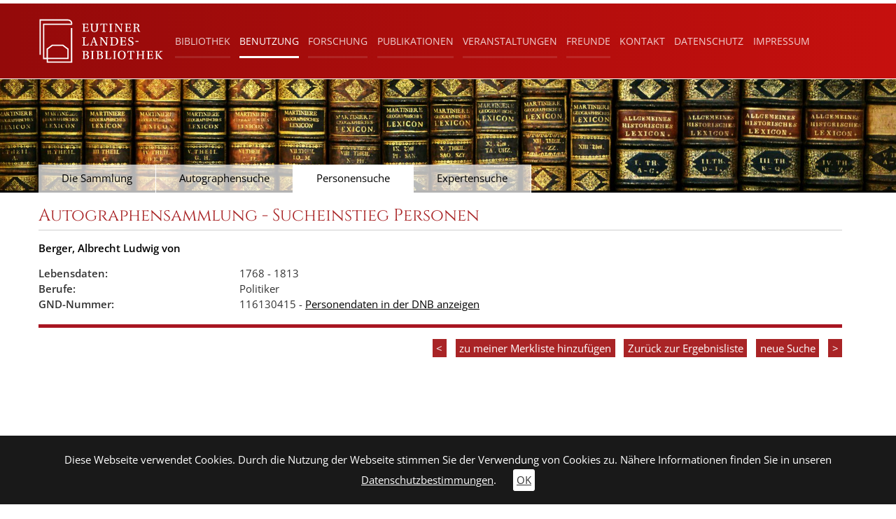

--- FILE ---
content_type: text/html; charset=utf-8
request_url: https://lb-eutin.kreis-oh.de/benutzung/autographensammlung/personensuche?no_cache=1&tx_jolbeutinbase_pi1004personen%5Baction%5D=detail&tx_jolbeutinbase_pi1004personen%5Bcontroller%5D=Dokuments&tx_jolbeutinbase_pi1004personen%5BjoDetailView%5D=0052&tx_jolbeutinbase_pi1004personen%5Bjoprevaction%5D=personen&tx_jolbeutinbase_pi1004personen%5Bresultcount%5D=22&tx_jolbeutinbase_pi1004personen%5Bresultmax%5D=1408
body_size: 5231
content:
<!DOCTYPE html>
<html lang="de">
<head><!--[if IE]><meta http-equiv="X-UA-Compatible" content="IE=edge,chrome=1"><![endif]--><link rel="shortcut icon" href="/fileadmin/eutin/Icons/favicon.ico"><link rel="apple-touch-icon" sizes="180x180" href="/fileadmin/eutin/Icons/apple-touch-icon.png"><meta name="msapplication-TileColor" content="#ffffff"><meta name="theme-color" content="#a92426" /><meta name="msapplication-navbutton-color" content="#a92426"><meta name="apple-mobile-web-app-status-bar-style" content="#a92426"><meta name="msapplication-TileImage" content="/fileadmin/eutin/Icons/mstile-144x144.png"><meta name="geo.region" content="DE-SH" /><meta name="geo.placename" content="Eutiner Landesbibliothek, Schloßpl. 4, 23701 Eutin" /><meta name="geo.position" content="54.137363;10.6159945" /><meta name="ICBM" content="54.137363,10.6159945" />

<meta charset="utf-8">
<!-- 
	This website is powered by TYPO3 - inspiring people to share!
	TYPO3 is a free open source Content Management Framework initially created by Kasper Skaarhoj and licensed under GNU/GPL.
	TYPO3 is copyright 1998-2026 of Kasper Skaarhoj. Extensions are copyright of their respective owners.
	Information and contribution at https://typo3.org/
-->



<title>Personensuche: Eutiner Landesbibliothek</title>
<meta name="generator" content="TYPO3 CMS" />
<meta name="viewport" content="width=device-width, initial-scale=1.0, maximum-scale=1" />
<meta name="robots" content="INDEX,FOLLOW" />
<meta name="description" content="Landesbibliothek Eutin, Schleswig Holstein" />
<meta name="keywords" content="typo3, backend" />


<link rel="stylesheet" href="/typo3temp/assets/css/7015c8c4ac5ff815b57530b221005fc6.css?1714640067" media="all">
<link rel="stylesheet" href="/typo3conf/ext/femanager/Resources/Public/Css/Main.min.css?1714398757" media="all">
<link rel="stylesheet" href="/typo3conf/ext/femanager/Resources/Public/Css/Additional.min.css?1714398757" media="all">
<link rel="stylesheet" href="/typo3conf/ext/jo_lbeutin_base/Resources/Public/Css/OpenSans.css?1714643978" media="all">
<link rel="stylesheet" href="/typo3conf/ext/jo_lbeutin_base/Resources/Public/Css/Cinzel.css?1714643977" media="all">
<link rel="stylesheet" href="/typo3conf/ext/jo_lbeutin_base/Resources/Public/Css/joMain.css?1714643978" media="all">
<link rel="stylesheet" href="/typo3conf/ext/jo_lbeutin_base/Resources/Public/Css/joPi30.css?1714643978" media="all">
<link rel="stylesheet" href="/typo3conf/ext/jo_lbeutin_base/Resources/Public/Css/joPi5.css?1714643978" media="all">
<link rel="stylesheet" href="/typo3conf/ext/jo_lbeutin_base/Resources/Public/Css/jquery-ui.css?1714643978" media="all">
<link rel="stylesheet" href="/typo3conf/ext/jo_lbeutin_base/Resources/Public/Css/ol.min.css?1714643978" media="all">
<link rel="stylesheet" href="/typo3conf/ext/jo_lbeutin_base/Resources/Public/Css/cr.css?1714643977" media="all">
<link rel="stylesheet" href="/typo3conf/ext/jo_lbeutin_base/Resources/Public/Css/bootstrap.bp992px.min.css?1714643977" media="all">
<link rel="stylesheet" href="/typo3conf/ext/jo_lbeutin_base/Resources/Public/Css/lightbox.css?1714643978" media="all">







<script type="text/javascript">
  var _paq = _paq || [];
  // tracker methods like "setCustomDimension" should be called before "trackPageView"
  _paq.push(['trackPageView']);
  _paq.push(['enableLinkTracking']);
  (function() {
    var u="//service.kreis-oh.de/piwik/";
    _paq.push(['setTrackerUrl', u+'piwik.php']);
    _paq.push(['setSiteId', '1']);
    var d=document, g=d.createElement('script'), s=d.getElementsByTagName('script')[0];
    g.type='text/javascript'; g.async=true; g.defer=true; g.src=u+'piwik.js'; s.parentNode.insertBefore(g,s);
  })();
</script>			

</head>
<body>
<div class="joOuterDiv joClearfix joFeLayout-0">
	<div class="joClearfix joLogo">
		<div class="joHeaderPos">
			<div class="joHeaderLeft col-xs-2">
				<a href="/start"><img src="/typo3conf/ext/jo_lbeutin_base/Resources/Public/Images/ELB_Logo_wht.svg" alt="zur Startseite"/></a>
			</div>
			<div class="joHeaderRight col-xs-10">
				<ul class="joEtMeta hidden-xs hidden-sm hidden-lg"><li class="hidden-xs hidden-sm hidden-lg"><a href="/metanavigation/kontakt">Kontakt</a></li><li class="hidden-xs hidden-sm hidden-lg"><a href="/metanavigation/datenschutz">Datenschutz</a></li><li class="hidden-xs hidden-sm hidden-lg"><a href="/metanavigation/impressum">Impressum</a></li></ul>
<div class="joFixed">
	<div class="joTop joClearfix">
		<div class="navbar-header">
			<button type="button" class="navbar-toggle collapsed" data-toggle="collapse" data-target="#navbar" aria-expanded="false" aria-controls="navbar">
				<span class="sr-only">Toggle navigation</span>
				<span class="icon-bar"></span>
				<span class="icon-bar"></span>
				<span class="icon-bar"></span>
			</button>
		</div>
	</div>
	<div class="joMainMenu">
		<div class="collapse navbar-collapse" id="navbar">
			<div class="joMenuContent"><ul class="joMenuLeft1"><li class="joNavi1 jo2First" id="joNav2-293"><a href="/bibliothek/bestand" class="joNavitem-{field:uid}">Bibliothek</a><div class="joMenu2"><div class="joArrow"></div><div class="joBackground"><div class="joNaviGold"></div><ul><li class="joNavi2 jo2First" id="joNav2-294"><a href="/bibliothek/bestand" class="joNaviItem2">Bestand</a></li><li class="joNavi2" id="joNav2-295"><a href="/bibliothek/geschichte" class="joNaviItem2">Geschichte</a></li><li class="joNavi2" id="joNav2-296"><a href="/bibliothek/organisation/organisation" class="joNaviItem2">Organisation</a><ul class="hidden-md hidden-lg"><li class="joNavi3 jo3First"><a href="/bibliothek/organisation/organisation" class="joNaviItem3">Organisation</a></li><li class="joNavi3"><a href="/bibliothek/organisation/satzung" class="joNaviItem3">Satzung</a></li><li class="joNavi3"><a href="/bibliothek/organisation/stiftungsrat" class="joNaviItem3">Stiftungsrat</a></li><li class="joNavi3"><a href="/bibliothek/organisation/wissenschaftlicher-beirat" class="joNaviItem3">wissenschaftlicher Beirat</a></li><li class="joNavi3 jo3Last"><a href="/bibliothek/organisation/die-stiftungen" class="joNaviItem3">Die Stiftungen</a></li></ul></li><li class="joNavi2" id="joNav2-529"><a href="/bibliothek/mitarbeiter/mitarbeiter" class="joNaviItem2">Mitarbeiter</a><ul class="hidden-md hidden-lg"><li class="joNavi3 jo3First"><a href="/bibliothek/mitarbeiter/mitarbeiter" class="joNaviItem3">Mitarbeiter</a></li><li class="joNavi3 jo3Last"><a href="/bibliothek/mitarbeiter/projekte" class="joNaviItem3">Projekte</a></li></ul></li><li class="joNavi2" id="joNav2-368"><a href="/bibliothek/stellenangebote" class="joNaviItem2">Stellenangebote</a></li><li class="joNavi2" id="joNav2-363"><a href="/bibliothek/stipendien" class="joNaviItem2">Stipendien</a></li><li class="joNavi2 jo2Last" id="joNav2-406"><a href="/bibliothek/nachruf" class="joNaviItem2">Nachruf</a></li></ul></div></div></li><li class="joNavi1 joActive"><a href="/benutzung/allgemeine-hinweise/allgemeine-hinweise" class="joActive joNavitem-{field:uid}">Benutzung</a><div class="joMenu2"><div class="joArrow"></div><div class="joBackground"><div class="joNaviGold"></div><ul><li class="joNavi2 jo2First" id="joNav2-273"><a href="/benutzung/allgemeine-hinweise/allgemeine-hinweise" class="joNaviItem2">allgemeine Hinweise</a><ul class="hidden-md hidden-lg"><li class="joNavi3 jo3First"><a href="/benutzung/allgemeine-hinweise/allgemeine-hinweise" class="joNaviItem3">allgemeine Hinweise</a></li><li class="joNavi3"><a href="/benutzung/allgemeine-hinweise/benutzungsordnung" class="joNaviItem3">Benutzungsordnung</a></li><li class="joNavi3"><a href="/benutzung/allgemeine-hinweise/preisverzeichnis" class="joNaviItem3">Preisverzeichnis</a></li><li class="joNavi3"><a href="/benutzung/allgemeine-hinweise/fernleihe" class="joNaviItem3">Fernleihe</a></li><li class="joNavi3 jo3Last"><a href="/benutzung/allgemeine-hinweise/raumnutzung" class="joNaviItem3">Raumnutzung</a></li></ul></li><li class="joNavi2" id="joNav2-280"><a href="/benutzung/katalog/katalog" class="joNaviItem2">Katalog</a><ul class="hidden-md hidden-lg"><li class="joNavi3 jo3First"><a href="/benutzung/katalog/katalog" class="joNaviItem3">Katalog</a></li><li class="joNavi3"><a href="/benutzung/katalog/opac" class="joNaviItem3">OPAC</a></li><li class="joNavi3"><a href="/benutzung/katalog/unscharfe-suche" class="joNaviItem3">Unscharfe Suche</a></li><li class="joNavi3 jo3Last"><a href="/benutzung/katalog/expertensuche" class="joNaviItem3">Expertensuche</a></li></ul></li><li class="joNavi2" id="joNav2-274"><a href="/benutzung/reiseliteratur/reiseforschung" class="joNaviItem2">Reiseliteratur</a><ul class="hidden-md hidden-lg"><li class="joNavi3 jo3First"><a href="/benutzung/reiseliteratur/reiseforschung" class="joNaviItem3">Reiseforschung</a></li><li class="joNavi3"><a href="/benutzung/reiseliteratur/katalog-reiseliteratur" class="joNaviItem3">Katalog Reiseliteratur</a></li><li class="joNavi3 jo3Last"><a href="/benutzung/reiseliteratur/bibliografie-reiseliteratur" class="joNaviItem3">Bibliografie Reiseliteratur</a></li></ul></li><li class="joNavi2" id="joNav2-369"><a href="/benutzung/karten/kartensammlung" class="joNaviItem2">Karten</a><ul class="hidden-md hidden-lg"><li class="joNavi3 jo3First"><a href="/benutzung/karten/kartensammlung" class="joNaviItem3">Kartensammlung</a></li><li class="joNavi3"><a href="/benutzung/karten/unscharfe-suche" class="joNaviItem3">Unscharfe Suche</a></li><li class="joNavi3"><a href="/benutzung/karten/expertensuche" class="joNaviItem3">Expertensuche</a></li><li class="joNavi3 jo3Last"><a href="/benutzung/karten/grafische-suche" class="joNaviItem3">Grafische Suche</a></li></ul></li><li class="joNavi2 joActive" id="joNav2-271"><a href="/benutzung/autographensammlung/die-sammlung" class="joActive joNaviItem2">Autographensammlung</a><ul class="hidden-md hidden-lg"><li class="joNavi3 jo3First"><a href="/benutzung/autographensammlung/die-sammlung" class="joNaviItem3">Die Sammlung</a></li><li class="joNavi3"><a href="/benutzung/autographensammlung/autographensuche" class="joNaviItem3">Autographensuche</a></li><li class="joNavi3 joActive"><a href="/benutzung/autographensammlung/personensuche" class="joActive joNaviItem3">Personensuche</a></li><li class="joNavi3 jo3Last"><a href="/benutzung/autographensammlung/expertensuche" class="joNaviItem3">Expertensuche</a></li></ul></li><li class="joNavi2 jo2Last" id="joNav2-252"><a href="/benutzung/digitale-bibliothek/uebersicht" class="joNaviItem2">Digitale Bibliothek</a><ul class="hidden-md hidden-lg"><li class="joNavi3 jo3First"><a href="/benutzung/digitale-bibliothek/uebersicht" class="joNaviItem3">Übersicht</a></li><li class="joNavi3"><a href="/benutzung/digitale-bibliothek/registrieren" class="joNaviItem3">Registrieren</a></li><li class="joNavi3"><a href="/benutzung/digitale-bibliothek/info-zum-zeitungsarchiv-1" class="joNaviItem3">Info zum Zeitungsarchiv</a></li><li class="joNavi3 jo3Last"><a href="/benutzung/digitale-bibliothek/info-zum-bucharchiv-1" class="joNaviItem3">Info zum Bucharchiv</a></li></ul></li></ul></div></div></li><li class="joNavi1"><a href="/forschung/literaturgeschichte/urians-reise-um-die-welt" class="joNavitem-{field:uid}">Forschung</a><div class="joMenu2"><div class="joArrow"></div><div class="joBackground"><div class="joNaviGold"></div><ul><li class="joNavi2 jo2First" id="joNav2-500"><a href="/forschung/literaturgeschichte/urians-reise-um-die-welt" class="joNaviItem2">Literaturgeschichte</a><ul class="hidden-md hidden-lg"><li class="joNavi3 jo3First"><a href="/forschung/literaturgeschichte/urians-reise-um-die-welt" class="joNaviItem3">Urians Reise um die Welt</a></li><li class="joNavi3 jo3Last"><a href="/forschung/literaturgeschichte/videoarchiv" class="joNaviItem3">Videoarchiv</a></li></ul></li><li class="joNavi2" id="joNav2-507"><a href="/forschung/regionalgeschichte-1/hofkultur-im-weltlichen-hochstift" class="joNaviItem2">Regionalgeschichte</a><ul class="hidden-md hidden-lg"><li class="joNavi3 jo3First"><a href="/forschung/regionalgeschichte-1/hofkultur-im-weltlichen-hochstift" class="joNaviItem3">Hofkultur im weltlichen Hochstift</a></li><li class="joNavi3 jo3Last"><a href="/forschung/regionalgeschichte-1/videoarchiv" class="joNaviItem3">Videoarchiv</a></li></ul></li><li class="joNavi2" id="joNav2-516"><a href="/forschung/reiseforschung-1/von-gestern-nach-morgen" class="joNaviItem2">Reiseforschung</a><ul class="hidden-md hidden-lg"><li class="joNavi3 jo3First"><a href="/forschung/reiseforschung-1/von-gestern-nach-morgen" class="joNaviItem3">Von Gestern nach Morgen</a></li><li class="joNavi3"><a href="/forschung/reiseforschung-1/ein-protestantischer-pilger-im-heiligen-land" class="joNaviItem3">Ein protestantischer Pilger im Heiligen Land</a></li><li class="joNavi3 jo3Last"><a href="/forschung/reiseforschung-1/videoarchiv" class="joNaviItem3">Videoarchiv</a></li></ul></li><li class="joNavi2 jo2Last" id="joNav2-521"><a href="/forschung/familienforschung-1/standesamt" class="joNaviItem2">Familienforschung</a><ul class="hidden-md hidden-lg"><li class="joNavi3 jo3First"><a href="/forschung/familienforschung-1/standesamt" class="joNaviItem3">Standesamt</a></li><li class="joNavi3"><a href="/forschung/familienforschung-1/genealogische-vereine" class="joNaviItem3">Genealogische Vereine</a></li><li class="joNavi3 jo3Last"><a href="/forschung/familienforschung-1/videoarchiv" class="joNaviItem3">Videoarchiv</a></li></ul></li></ul></div></div></li><li class="joNavi1"><a href="/publikationen/aktuelles" class="joNavitem-{field:uid}">Publikationen</a><div class="joMenu2"><div class="joArrow"></div><div class="joBackground"><div class="joNaviGold"></div><ul><li class="joNavi2 jo2First" id="joNav2-305"><a href="/publikationen/aktuelles" class="joNaviItem2">Aktuelles</a></li><li class="joNavi2" id="joNav2-537"><a href="/publikationen/in-via-zeitschrift-fuer-historische-reisekulturforschung" class="joNaviItem2">IN VIA: Zeitschrift für historische Reisekulturforschung</a></li><li class="joNavi2" id="joNav2-306"><a href="/publikationen/bestandskataloge" class="joNaviItem2">Bestandskataloge</a></li><li class="joNavi2" id="joNav2-307"><a href="/publikationen/ausstellungskataloge" class="joNaviItem2">Ausstellungskataloge</a></li><li class="joNavi2" id="joNav2-308"><a href="/publikationen/eutiner-forschungen" class="joNaviItem2">Eutiner Forschungen</a></li><li class="joNavi2" id="joNav2-309"><a href="/publikationen/eutiner-kompendien" class="joNaviItem2">Eutiner Kompendien</a></li><li class="joNavi2" id="joNav2-312"><a href="/publikationen/eutiner-bibliothekshefte" class="joNaviItem2">Eutiner Bibliothekshefte</a></li><li class="joNavi2" id="joNav2-376"><a href="/publikationen/eutiner-vortraege-zur-historischen-reisekultur" class="joNaviItem2">Eutiner Vorträge zur historischen Reisekultur</a></li><li class="joNavi2 jo2Last" id="joNav2-310"><a href="/publikationen/einzelpublikationen" class="joNaviItem2">Einzelpublikationen</a></li></ul></div></div></li><li class="joNavi1"><a href="/veranstaltungen/vortraege" class="joNavitem-{field:uid}">Veranstaltungen</a><div class="joMenu2"><div class="joArrow"></div><div class="joBackground"><div class="joNaviGold"></div><ul><li class="joNavi2 jo2First" id="joNav2-344"><a href="/veranstaltungen/vortraege" class="joNaviItem2">Vorträge</a></li><li class="joNavi2" id="joNav2-345"><a href="/veranstaltungen/ausstellungen/ausstellungen" class="joNaviItem2">Ausstellungen</a><ul class="hidden-md hidden-lg"><li class="joNavi3 jo3First"><a href="/veranstaltungen/ausstellungen/ausstellungen" class="joNaviItem3">Ausstellungen</a></li><li class="joNavi3"><a href="/veranstaltungen/ausstellungen/virtuelle-ausstellungen" class="joNaviItem3">Virtuelle Ausstellungen</a></li><li class="joNavi3 jo3Last"><a href="/veranstaltungen/ausstellungen/ausstellungsvideos" class="joNaviItem3">Ausstellungsvideos</a></li></ul></li><li class="joNavi2" id="joNav2-358"><a href="/veranstaltungen/fuehrungen" class="joNaviItem2">Führungen</a></li><li class="joNavi2" id="joNav2-347"><a href="/veranstaltungen/seminare" class="joNaviItem2">Seminare</a></li><li class="joNavi2 jo2Last" id="joNav2-365"><a href="/veranstaltungen/tagungen" class="joNaviItem2">Tagungen</a></li></ul></div></div></li><li class="joNavi1 jo2Last"><a href="/freunde/freunde-der-elb/freunde-der-eutiner-landesbibliothek" class="joNavitem-{field:uid}">Freunde</a><div class="joMenu2"><div class="joArrow"></div><div class="joBackground"><div class="joNaviGold"></div><ul><li class="joNavi2 jo2First" id="joNav2-466"><a href="/freunde/freunde-der-elb/freunde-der-eutiner-landesbibliothek" class="joNaviItem2">Freunde der ELB</a><ul class="hidden-md hidden-lg"><li class="joNavi3 jo3First"><a href="/freunde/freunde-der-elb/freunde-der-eutiner-landesbibliothek" class="joNaviItem3">Über uns</a></li><li class="joNavi3"><a href="/freunde/freunde-der-elb/ziele-und-aufgaben" class="joNaviItem3">Aufgaben</a></li><li class="joNavi3"><a href="/freunde/freunde-der-elb/aktivitaeten" class="joNaviItem3">Aktivitäten</a></li><li class="joNavi3"><a href="/freunde/freunde-der-elb/vorstand" class="joNaviItem3">Vorstand</a></li><li class="joNavi3"><a href="/freunde/freunde-der-elb/satzung" class="joNaviItem3">Satzung</a></li><li class="joNavi3"><a href="/freunde/freunde-der-elb/unterstuetzung-als-mitglied" class="joNaviItem3">Mitglied werden</a></li><li class="joNavi3"><a href="/freunde/freunde-der-elb/unterstuetzung-als-spender" class="joNaviItem3">Spenden</a></li><li class="joNavi3 jo3Last"><a href="/freunde/freunde-der-elb/aktuelles" class="joNaviItem3">Aktuelles</a></li></ul></li><li class="joNavi2" id="joNav2-493"><a href="/freunde/sparkassen-stiftung/sparkassen-stiftung" class="joNaviItem2">Sparkassen-Stiftung</a><ul class="hidden-md hidden-lg"><li class="joNavi3 jo3Last"><a href="/freunde/sparkassen-stiftung/sparkassen-stiftung" class="joNaviItem3">Sparkassen-Stiftung</a></li></ul></li><li class="joNavi2" id="joNav2-494"><a href="/freunde/voss-gesellschaft/voss-gesellschaft" class="joNaviItem2">Voß-Gesellschaft</a><ul class="hidden-md hidden-lg"><li class="joNavi3 jo3Last"><a href="/freunde/voss-gesellschaft/voss-gesellschaft" class="joNaviItem3">Voß-Gesellschaft</a></li></ul></li><li class="joNavi2" id="joNav2-495"><a href="/freunde/rotary/rotary" class="joNaviItem2">Rotary</a><ul class="hidden-md hidden-lg"><li class="joNavi3 jo3Last"><a href="/freunde/rotary/rotary" class="joNaviItem3">Rotary</a></li></ul></li><li class="joNavi2 jo2Last" id="joNav2-496"><a href="/freunde/links/links" class="joNaviItem2">Links</a><ul class="hidden-md hidden-lg"><li class="joNavi3 jo3Last"><a href="/freunde/links/links" class="joNaviItem3">Links</a></li></ul></li></ul></div></div></li><li class="hidden-md"><a href="/metanavigation/kontakt">Kontakt</a></li><li class="hidden-md"><a href="/metanavigation/datenschutz">Datenschutz</a></li><li class="hidden-md"><a href="/metanavigation/impressum">Impressum</a></li></ul></div>
		</div>	
	</div>	
</div>
			</div>
		</div>
	</div>
	<div class="jobgImage" style="background-image:url(/fileadmin/user_upload/header.jpg)">
		<div class="joSubNavigation">
			<ul class="joSubMenu hidden-xs hidden-sm joPageWeite"><li class="joSubNav"><a href="/benutzung/autographensammlung/die-sammlung">Die Sammlung</a></li><li class="joSubNav"><a href="/benutzung/autographensammlung/autographensuche">Autographensuche</a></li><li class="joSubNav active"><a href="/benutzung/autographensammlung/personensuche">Personensuche</a></li><li class="joSubNav"><a href="/benutzung/autographensammlung/expertensuche">Expertensuche</a></li></ul>
		</div>
	</div>
	<div class="joClearfix joContent">
		
		
			<div class="joLeftContent ">
				<div class="joInfobox">
					
    

            <div id="c324" class="frame frame-default frame-type-list frame-layout-0">
                
                
                    



                
                
                    

    
        <header>
            

	
			
				

	
			<h2 class="">
				Autographensammlung - Sucheinstieg Personen
			</h2>
		



			
		



            



            



        </header>
    



                
                

    
        
<div id="joDetailViewerWrapper">
	
		
			<div class="joItemData">
				
				
					 
	<h2>Berger, Albrecht Ludwig von</h2>
	<div class="joClearfix joSchaufensterPreviewIIOuterWrap">
		<div class="joSchaufensterSolrItem">
			
			
				<div class="joClearfix">
					<div class="joCategory col-xs-3">Lebensdaten:</div>
					<div class="joCategoryContent col-xs-9">
						1768 - 1813
					</div>
				</div>
			
			
			
			
				<div class="joClearfix">
					<div class="joCategory col-xs-3">Berufe:</div>
					<div class="joCategoryContent col-xs-9">
						Politiker
					</div>
				</div>
			
			
			
				<div class="joClearfix">
					<div class="joCategory col-xs-3">GND-Nummer:</div>
					<div class="joCategoryContent col-xs-9">
						116130415 - <a target="blank" href="http://d-nb.info/gnd/116130415">Personendaten in der DNB anzeigen</a>
					</div>
				</div>
			
			
		</div>
	</div>

				
				
				
				
				
			</div>
			<div class="joDetailControl">
				
					<div class="joBackButton">
						<a title="Vorgänger" href="/benutzung/autographensammlung/personensuche?no_cache=1&amp;tx_jolbeutinbase_pi1004personen%5Baction%5D=detail&amp;tx_jolbeutinbase_pi1004personen%5Bcontroller%5D=Dokuments&amp;tx_jolbeutinbase_pi1004personen%5Bjoprevaction%5D=detail&amp;tx_jolbeutinbase_pi1004personen%5Bloadnew%5D=21&amp;tx_jolbeutinbase_pi1004personen%5Bresultcount%5D=21&amp;tx_jolbeutinbase_pi1004personen%5Bresultmax%5D=1408">
							<
						</a>
					</div>
				
				<div class="joBackButton">
					
							<a title="zu meiner Merkliste hinzufügen" href="/benutzung/autographensammlung/personensuche?tx_jolbeutinbase_pi1004personen%5Baction%5D=detail&amp;tx_jolbeutinbase_pi1004personen%5Badd_to_box%5D=0052&amp;tx_jolbeutinbase_pi1004personen%5Bcontroller%5D=Dokuments&amp;tx_jolbeutinbase_pi1004personen%5BjoDetailView%5D=0052#c0052">
								zu meiner Merkliste hinzufügen
							</a>
						
				</div>
				
					
				
				<div class="joBackButton">
					<a href="/benutzung/autographensammlung/personensuche?no_cache=1&amp;tx_jolbeutinbase_pi1004personen%5Bcontroller%5D=Dokuments">
						Zurück zur 
							
									Ergebnisliste
								
					</a>
				</div>
				
					<div class="joBackButton">
						<a href="/benutzung/autographensammlung/personensuche?no_cache=1&amp;tx_jolbeutinbase_pi1004personen%5Bcontroller%5D=Dokuments&amp;tx_jolbeutinbase_pi1004personen%5BjoDel%5D=1">
							neue Suche
						</a>
					</div>
				
				
					<div class="joBackButton">
						<a title="Nachfolger" href="/benutzung/autographensammlung/personensuche?no_cache=1&amp;tx_jolbeutinbase_pi1004personen%5Baction%5D=detail&amp;tx_jolbeutinbase_pi1004personen%5Bcontroller%5D=Dokuments&amp;tx_jolbeutinbase_pi1004personen%5Bjoprevaction%5D=detail&amp;tx_jolbeutinbase_pi1004personen%5Bloadnew%5D=23&amp;tx_jolbeutinbase_pi1004personen%5Bresultcount%5D=23&amp;tx_jolbeutinbase_pi1004personen%5Bresultmax%5D=1408">
							>
						</a>
					</div>
				
			</div>
		
	
</div>






    


                
                    



                
                
                    



                
            </div>

        


				</div>
			</div>
		
		
	</div>
	<div class="joFooter">
		
    

            <div id="c779" class="frame frame-default frame-type-html frame-layout-0">
                
                
                    



                
                
                

    <style>
.row {
    margin-left: 0px;
    margin-right: 0px;
}
</style>


                
                    



                
                
                    



                
            </div>

        


	</div>
</div>
<div id="cookie-teaser">
	<span> Diese Webseite verwendet Cookies. Durch die Nutzung der Webseite stimmen Sie der Verwendung von Cookies zu. Nähere Informationen finden Sie in unseren </span>
	<a class="joUnderline" href="/metanavigation/datenschutz">Datenschutzbestimmungen</a>.
	<a id="cookieOk" href="javascript:void(0)">OK</a>
</div>




<script src="/typo3conf/ext/jo_lbeutin_base/Resources/Public/JavaScript/jquery-1.12.4.js?1714643989"></script>
<script src="/typo3conf/ext/jo_lbeutin_base/Resources/Public/JavaScript/bootstrap.min.js?1714643988"></script>
<script src="/typo3conf/ext/jo_lbeutin_base/Resources/Public/JavaScript/jquery-ui.js?1714643990"></script>
<script src="/typo3conf/ext/jo_lbeutin_base/Resources/Public/JavaScript/ol.min.js?1714643991"></script>
<script src="/typo3conf/ext/jo_lbeutin_base/Resources/Public/JavaScript/joEffects.js?1714643988"></script>
<script src="/typo3conf/ext/jo_lbeutin_base/Resources/Public/JavaScript/maps.js?1714643989"></script>
<script src="/typo3conf/ext/jo_lbeutin_base/Resources/Public/JavaScript/pageEffects.js?1714643991"></script>
<script src="/typo3conf/ext/jo_lbeutin_base/Resources/Public/JavaScript/lightbox.js?1714643989"></script>
<script src="/typo3conf/ext/femanager/Resources/Public/JavaScript/Validation.min.js?1714398757"></script>
<script src="/typo3conf/ext/femanager/Resources/Public/JavaScript/Femanager.min.js?1714398757"></script>


<script>var joMainSearchData={"mapposition":{"lat":50.928173,"lon":11.582033,"zoom":6,"cluster":60,"mapPixelOffset":-100,"heatMapToSec":0,"heatMapEnable":0,"show":true},"basicconfig":{"baseurl":"","currentPageId":261,"argumentsprefix":"tx_jolbeutinbase_pi1004personen","action":"tx_jolbeutinbase_pi1004personen%5Baction%5D=detail","controller":"tx_jolbeutinbase_pi1004personen%5Bcontroller%5D=Dokuments","lon1":"tx_jolbeutinbase_pi1004personen%5Blon1%5D=","lat1":"tx_jolbeutinbase_pi1004personen%5Blat1%5D=","lon2":"tx_jolbeutinbase_pi1004personen%5Blon2%5D=","lat2":"tx_jolbeutinbase_pi1004personen%5Blat2%5D=","starttime":"tx_jolbeutinbase_pi1004personen%5Bstarttime%5D=","endtime":"tx_jolbeutinbase_pi1004personen%5Bendtime%5D=","zoomlevel":"tx_jolbeutinbase_pi1004personen%5Bzoomlevel%5D="}};</script>
<script>var polygonsJson=[]; var hideSelector="hide";</script>

</body>
</html>

--- FILE ---
content_type: application/javascript; charset=utf-8
request_url: https://lb-eutin.kreis-oh.de/typo3conf/ext/jo_lbeutin_base/Resources/Public/JavaScript/maps.js?1714643989
body_size: 7746
content:
var joPinPath = '/typo3conf/ext/jo_lbeutin_base/Resources/Public/Images/joPin.svg';
var joPinPathActive = '/typo3conf/ext/jo_lbeutin_base/Resources/Public/Images/joPin.svg';
//var joPinPath = '';

var joMapSettings = {
    joNK_Münzfundkomplexe: {
        pin: '/typo3conf/ext/jo_lbeutin_base/Resources/Public/Images/joPin.svg',
        hoverPin: '/typo3conf/ext/jo_lbeutin_base/Resources/Public/Images/joPin.svg'
    },
    jodefault: {
        pin: '/typo3conf/ext/jo_lbeutin_base/Resources/Public/Images/joPin.svg',
        hoverPin: '/typo3conf/ext/jo_lbeutin_base/Resources/Public/Images/joPin.svg'
    }
};
$(function() {
    if(typeof joMainSearchData != "undefined" && typeof polygonsJson != 'undefined' && polygonsJson != null && polygonsJson.length !== 0 && $('#mapdiv').length){
        initMap();
    }

    if(typeof geojsonRoute != 'undefined' && !$.isEmptyObject(geojsonRoute)) {
        joPinPath = '/typo3conf/ext/jo_museo/Resources/Public/Images/joPin_2.svg';
    }

    $('.map-overlay').click(function() {
        $(this).fadeOut(400);
    });

    function scrollToAnker(ev){
		ev.preventDefault();
		var linkId = $(this).attr('href').split('#').pop();
		$('html, body').stop().animate({
        	scrollTop: $( '#'+linkId ).offset().top
	    }, 1500);
	}

	$('a.joScrollTo[href*="#"]').off('click',scrollToAnker);
	$('a.joScrollTo[href*="#"]').on('click',scrollToAnker);
});


String.prototype.trunc = String.prototype.trunc || function(n) {
    return this.length > n ? this.substr(0, n - 1) + '...' : this.substr(0);
};

var createTextStyle = function(text, fontcolor) {
    return new ol.style.Text({
      textAlign: 'left',
      textBaseline: 'middle',
      font: 'normal 12px Arial',
      text: text.trunc(20),
      fill: new ol.style.Fill({color: fontcolor}),
      stroke: new ol.style.Stroke({color: '#ffffff', width: 3}),
      offsetX: 20,
      offsetY: -20,
      placement: 'point'
    });
};

getMarker = function(geojson) {
    return new ol.layer.Vector({
        source: new ol.source.Vector({
            features: (new ol.format.GeoJSON()).readFeatures(geojson,{
                          featureProjection: 'EPSG:3857'
                      })
        }),
        style: styleFunction
    });
}

var styleFunction = function(feature) {
    var newStyle = getIconStyle({scale: 1, offsetY: '-33', pinpath: joPinPath});
    if(typeof feature.get('items') != 'undefined') {
        newStyle = typeof styles[feature.get('items')[0]] != 'undefined' ? styles[feature.get('items')[0]] : newStyle;
    }
    return newStyle;
};

var getIconStyle = function(data) {
	var opacity = 1;
	text = '';
	if(data.feature) {
		opacity = data.feature.get('features')[0].get('a') && data.feature.get('features')[0].get('a') == true ? 1 : 0.5;
        if(data.feature.get('features')[0].get('n')) {
            text = new ol.style.Text({
                text: data.feature.get('features')[0].get('n'),
                offsetY: data.offsetY,
                fill: new ol.style.Fill({
                    color: '#fff'
                })
            });
        }
        if(data.feature.get('features')[0].get('n')) {
            text = createTextStyle(data.feature.get('features')[0].get('n'), data.fontcolor);
        }
	}
	return new ol.style.Style({
	    image: new ol.style.Icon(({
	        scale: parseFloat(data.scale),
	        opacity: parseFloat(opacity),
	        anchor: [0.5, 1],
	        src: data.pinpath,
            imgSize: [25, 25]
	    })),
	    text: text
	});
}

var getIconStyleCircle = function(data) {
	var opacity1 = 0.5; 
	var opacity2 = 1;
	if(data.feature != '') {
		$.each(data.feature.get('features'), function(i, val) {
	        if(false == val.get('a')) {
	        	opacity1 = 0.25;
	        	opacity2 = 0.5;
	        	return false;
	        }
	    });
	}
    return [
        new ol.style.Style({
            image: new ol.style.Circle({
                radius: parseInt(data.radius),
                fill: new ol.style.Fill({
                    color: 'rgba(169,36,38,' + opacity1 + ')'
                })
            })
        }),
        new ol.style.Style({
            image: new ol.style.Circle({
                radius: parseInt(data.radius2),
                fill: new ol.style.Fill({
                    color: 'rgba(169,36,38,' + opacity2 + ')'
                })
            }),
            text: new ol.style.Text({
                text: data.size.toString(),
                fill: new ol.style.Fill({
                    color: '#fff'
                })
            })
        })
    ]
}

var styles = {
    'manufacture': new ol.style.Style({
        image: new ol.style.Icon(/** @type {olx.style.IconOptions} */ ({
            anchor: [0.5, 1],
            src: joPinPath,
            imgSize: [25, 25]
        }))
    }),
    'authority': new ol.style.Style({
        image: new ol.style.Circle({
            radius: 10,
            fill: new ol.style.Fill({
                color: 'magenta'
            }),
            stroke: new ol.style.Stroke({
                color: 'magenta'
            })
        })
    })
};
/* Main Map */
initMap = function() {
	var style = new ol.style.Style({
        stroke: new ol.style.Stroke({
          color: '#319FD3',
          width: 3
        }),
    });

    var layers = [];
    layers.push(
        new ol.layer.Tile({
            source: new ol.source.OSM({crossOrigin: null})
        })
    ); 

    /* layers.push(
        new ol.layer.Tile({
            extent: [-13884991, 2870341, -7455066, 6338219],
            source: new ol.source.TileWMS({
                url: 'https://sgx.geodatenzentrum.de/wms_topplus_web_open?request=GetCapabilities&service=WMS&version=1.3.0',
                params: {'web': 'Name:web', 'web': true},
                serverType: 'geoserver',
                // Countries have transparency, so do not fade tiles:
                transition: 0
            })
        })
    ); */

    if(typeof map_layer != 'undefined') {
        $.each(map_layer, function(key, val) {
        	var tmp = new ol.layer.Vector({
                source: new ol.source.Vector({
                    url: val.i,
                    format: new ol.format.GeoJSON()
                }),
                style: function(feature) {
                    return style;
                },
                title: val.t
            });
            tmp.set('title', val.t);
            tmp.set('active', val.d);
            layers.push(tmp);
        });
    }

    var route;
	if(typeof geojsonRoute != 'undefined') {
        if(geojsonRoute.coordinates && geojsonRoute.coordinates != '') {
            var route = new ol.layer.Vector({
                source: new ol.source.Vector({
                    features: (new ol.format.GeoJSON()).readFeatures(geojsonRoute,{featureProjection: 'EPSG:3857'})
                }),
                style: function(feature) {
                    return style;
                }
            });
            route.set('title', geojsonRoute.title);
            route.set('id', 'joGeojsonRoute');
            layers.push(route);
        }
    }

    var lat = 0;
    var lon = 0;
    var zoom = 9;

    if(typeof joMainSearchData != 'undefined') {
        lat = joMainSearchData['mapposition'].lat;
        lon = joMainSearchData['mapposition'].lon;
        zoom = joMainSearchData['mapposition'].zoom;
    }

    var map = new ol.Map({
        target: 'mapdiv',
        layers: layers,
        view: new ol.View({
			center: ol.proj.fromLonLat([lon,lat]),
            zoom: zoom,
            minZoom: 3
        })
    });

    if(typeof backlink != 'undefined') {
        var backBtn = $('<div class="joMapBack">Zurück zur Suche</div>');
        $('#mapdiv').append(backBtn);
        backBtn.click(function() {
            window.location.href = backlink;
        });
    }

    /**
     *  Zentrum der Karte mit einem Bild oder einer Grafik markieren
     */
    /*if(typeof joMainSearchData != 'undefined' && joMainSearchData.mapposition.show == true){
        var zentrum = new ol.Feature({
            geometry: new ol.geom.Point(
                ol.proj.fromLonLat([lon,lat])
            ),
        });

        var zentrumLayer = new ol.source.Vector({
            features: [zentrum],
            wrapX: false
        });

        var zentrumVectorLayer = new ol.layer.Vector({
            source: zentrumLayer,
            style: new ol.style.Style({
                image: new ol.style.Circle({
                    radius: 6,
                    fill: new ol.style.Fill({
                        color: '#2c3783'
                    }),
                    stroke: new ol.style.Stroke({
                        color: '#000000',
                        width: 1
                    })
                })
            })
        });

        zentrumVectorLayer.set('title', 'Zentrum');

        map.addLayer(zentrumVectorLayer);
    } */

    var boxvector;
    if(typeof boundingBoxJson != 'undefined') {
        var boxCoords = [];

        boxCoords.push(ol.proj.transform([parseFloat(boundingBoxJson.lon1), parseFloat(boundingBoxJson.lat1)], 'EPSG:4326', 'EPSG:3857'));
        boxCoords.push(ol.proj.transform([parseFloat(boundingBoxJson.lon2), parseFloat(boundingBoxJson.lat1)], 'EPSG:4326', 'EPSG:3857'));
        boxCoords.push(ol.proj.transform([parseFloat(boundingBoxJson.lon2), parseFloat(boundingBoxJson.lat2)], 'EPSG:4326', 'EPSG:3857'));
        boxCoords.push(ol.proj.transform([parseFloat(boundingBoxJson.lon1), parseFloat(boundingBoxJson.lat2)], 'EPSG:4326', 'EPSG:3857'));

        var boxfeature = new ol.Feature({
            geometry: new ol.geom.Polygon([boxCoords])
        });

        var boxsource = new ol.source.Vector({
            features: [boxfeature]
        });

        var boxvector = new ol.layer.Vector({
            source: boxsource,
            style: new ol.style.Style({
                stroke: new ol.style.Stroke({
                  color: 'rgba(148,10,10,1)',
                  width: 2
                }),
                fill: new ol.style.Stroke({
                  color: 'rgba(148,10,10,.3)'
                })
            })
        });
        boxvector.set('title', 'Ausgewählter Bereich');
        map.addLayer(boxvector);
    }



    if(typeof polygonsJson != 'undefined') {
        var p_image = new ol.style.Circle({
          radius: 3,
          fill: new ol.style.Stroke({color: 'red'}),
          stroke: new ol.style.Stroke({color: 'red', width: 1})
        });

        var p_styles = {
          'Point': new ol.style.Style({
            image: p_image
          }),
          'Polygon': new ol.style.Style({
            stroke: new ol.style.Stroke({
                color: 'rgba(10,45,64,1)',
                width: 2
            })
            /* fill: new ol.style.Stroke({
                color: 'rgba(10,45,64,.3)'
            }) */
          })
        };
        var p_styleFunction = function(feature) {
            return p_styles[feature.getGeometry().getType()];
        };

	    polygonsLayer = new ol.layer.Vector({
	        source: new ol.source.Vector({
	            features: (new ol.format.GeoJSON()).readFeatures(polygonsJson,{featureProjection: 'EPSG:3857'})
	        }),
	        style: p_styleFunction
	    });

        var isPoint = true;

        polygonsLayer.getSource().getFeatures().forEach(function(feature) {
            if(feature && 'Point' != feature.getGeometry().getType()) isPoint = false;
        });

        polygonsLayer.set('title', 'Lokalisierung');
	    map.addLayer(polygonsLayer);

        if(isPoint) {
            map.getView().fit(polygonsLayer.getSource().getExtent(), {maxZoom: 3});
        } else {
	       map.getView().fit(polygonsLayer.getSource().getExtent());
        }
	}

	/* Cluster + Cluster Events */
    var clusters = [];
    if(typeof geojson != 'undefined') {

        var distance = typeof geojsonRoute !== 'undefined' && geojsonRoute.length != 0 ? 0 : 40;

        $.each(geojson, function(i, val) {
            var title = i, id = 'jo' + i.replace(/ /g, '_');
            var clusterSource = new ol.source.Cluster({
                distance: distance,
                source: new ol.source.Vector({
                    features: (new ol.format.GeoJSON()).readFeatures(val,{featureProjection: 'EPSG:3857'})
                })
            });

            tmp_cluster = new ol.layer.Vector({
                source: clusterSource,
                style: function(feature, resolution) {
                    var styleCache = {};
                    var size = feature.get('features').length;
                    var tmpPinPath = getPinPathById(id, false);
                    var style = styleCache[size];
                    if (!style) {
                        if(size === 1) {
                            style = getIconStyle({scale: 2, feature: feature, offsetY: '-33', pinpath: tmpPinPath, fontcolor: '#aa3300'});
                        } else {
                            style = getIconStyleCircle({radius: 15, radius2: 10, size: size, feature: feature});
                        }
                        styleCache[size] = style;
                    }
                    return style;
                }
            });
            tmp_cluster.set('title', title);
            tmp_cluster.set('id', id);

            map.addLayer(tmp_cluster);
            clusters.push(tmp_cluster);
        });

        var container = document.getElementById('popup');
  		var content = document.getElementById('popup-content');
  		var loader = document.getElementById('popup-loader');
  		var closer = document.getElementById('popup-closer');

        var info = new ol.Overlay({
            element: container,
            stopEvent: false
        });
        map.addOverlay(info);

        if(closer) {
	  		closer.onclick = function() {
		       	container.style.display = 'none';
		        closer.blur();
		        return false;
		    };
		}

        var overContainer = document.getElementById('joMaps-container');
        var infocontainer = document.getElementById('joInfo-container');
        var infocontent = document.getElementById('joInfo-content');
        var infocloser = document.getElementById('joInfo-content-closer');
        //var loader = document.getElementById('joInfo-loader');
        var infoloader = document.getElementById('joAjaxloader');

        if(infocloser) {
	  		infocloser.onclick = function() {
		       	overContainer.classList.remove('show');
		        infocloser.blur();
		        return false;
		    };
		}

        mapClickEvent = function(evt) {
        	var mobile = ($('#mobile-hidden').is(':visible')) ? false : true;
            var feature = map.forEachFeatureAtPixel(evt.pixel,
                function(feature) {
                  return feature;
                }
            );
            if (feature) {
            	var id = feature.getId();
            	if(typeof id === 'undefined') {
	                var coordinates = feature.getGeometry().getCoordinates();
	                if(mobile && infocontent) {
                    	overContainer.classList.add('show');
	                } else {
	                	info.setPosition(coordinates);
	                	container.style.display = 'block';
	                }
	                var features = feature.get('features');
	                if(typeof features != 'undefined' && features.length === 1) {
	                	if(mobile && infocontent) {
		                	infoloader.style.display = 'block';
		                	infocontent.innerHTML = '';
		                } else {
		                	loader.style.display = 'block';
		                	content.innerHTML = '';
		                }
	                    var curFeature = features[0];
	                    var url = curFeature.get('l');
	                    
	                    $.when($.get(url)).done(function(data) {
	                    	if(mobile && infocontent) {
			                	infoloader.style.display = 'none';
			                	infocontent.innerHTML = data;
			                } else {
			                	loader.style.display = 'none';
	                    		content.innerHTML = data;
			                }
	                    });
	                } else if(typeof features != 'undefined') {
                        if(mobile && infocontent) {
		                	overContainer.classList.remove('show');
		                } else {
		                	container.style.display = 'none';
		                }
	                    var zoom = map.getView().getZoom()+1;
	                    map.getView().fit(feature.get('features')[0].getGeometry().getExtent(), {duration: 1000, maxZoom: zoom});
	                } else {
	                	if(mobile && infocontent) {
		                	overContainer.classList.remove('show');
		                } else {
		                	container.style.display = 'none';
		                }
	                }
            	} else {
            		if(mobile && infocontent) {
	                	overContainer.classList.remove('show');
	                } else {
	                	container.style.display = 'none';
	                }
            	}
            } else {
                if(mobile && infocontent) {
                	overContainer.classList.remove('show');
                } else {
                	container.style.display = 'none';
                }
            }
        }
        
        map.on('click', mapClickEvent);
    }   

    layers = map.getLayers().getArray();

    if(route || clusters) {
        if(typeof extbase_config != 'undefined' && extbase_config.mapconfig && extbase_config.mapconfig.showselection == 1) {
            map.getView().fit(boxvector.getSource().getExtent(), map.getSize());
        } else {
            var tmpLayer = route ? route : clusters[0];

            if(typeof tmpLayer != 'undefined') {
                for(var i = 0; i < layers.length; i++) {
                    if(layers[i].get('active') == 'active') {
                        tmpLayer = layers[i];
                        break;
                    }
                }

                var counter = 0;
                var interval = setInterval(function(){
                    var arr = tmpLayer.getSource().getExtent();
                    if(!joInArray('Infinity', arr) && !joInArray('-Infinity', arr)) {
                        map.getView().fit(tmpLayer.getSource().getExtent(), map.getSize());
                        clearInterval(interval);
                    }
                    if(counter == 50) {
                        clearInterval(interval);
                    }
                    counter++;
                }, 100);
            }
        }
    }

    // layer switcher
    var joLayerControl = function(opt_options) {
	    var options = opt_options || {};

	    var button = document.createElement('button');
	    button.className = 'joLayerButton';
	    button.innerHTML = 'L';

	    var element = document.createElement('div');
	    element.className = 'joLayerContainer ol-unselectable ol-control';
	    element.appendChild(button);

	    var layerContent = document.createElement('div');
	    layerContent.className = 'joLayerContent';
	    element.appendChild(layerContent);

	    button.onclick = function() {
	    	layerContent.classList.toggle('active');
	    };

	    var ul = document.createElement('ul');
        var tmplayers = map.getLayers().getArray();
	    for(var i = 1; i < tmplayers.length; i++) {
	    	var id = 'layer_' + (i-1);

	    	var li = document.createElement('li');

            var input = getInput(tmplayers[i], id);

            var label = document.createElement('label');
            label.htmlFor = id;
	    	label.innerHTML = tmplayers[i].get('title') ? tmplayers[i].get('title') : id;

            li.appendChild(input);
            li.appendChild(label);

            ul.appendChild(li);
	    }

	    layerContent.appendChild(ul);

	    ol.control.Control.call(this, {
	      element: element,
	      target: options.target
	    });

        //@all --> layerswitcher set display none
        //button.style.display = 'none';
	};
	ol.inherits(joLayerControl, ol.control.Control);

	map.addControl(new joLayerControl());

    //if(typeof joMainSearchData != 'undefined' && typeof showBoundingBox != 'undefined' && showBoundingBox) {
    if(typeof hideSelector == 'undefined' || hideSelector != 'hide') {
        var draw; // global so we can remove it later
        var select;
        var drawsource = new ol.source.Vector();
        var drawvector = new ol.layer.Vector({
            source: drawsource
        });
        map.addLayer(drawvector);
        var joDrawBoxControl = function(opt_options) {
            var options = opt_options || {};

            var button = document.createElement('button');
            button.className = 'joModeToggle';
            button.innerHTML = '';

            var element = document.createElement('div');
            element.className = 'boundingbox_button ol-control button';
            element.appendChild(button);

            button.onclick = function() {
                if($(this).hasClass('active')) {
                    $(this).removeClass('active');
                    map.removeInteraction(draw);
                    map.removeInteraction(select);
                } else {
                    $(this).addClass('active');
                    var select = new ol.interaction.Select();
                    map.addInteraction(select);

                    var selectedFeatures = select.getFeatures();

                    draw = new ol.interaction.DragBox();

                    map.addInteraction(draw);

                    /* draw = new ol.interaction.Draw({
                        source: drawsource,
                        type: 'Circle',
                        geometryFunction: ol.interaction.Draw.createBox()
                    });

                    draw.on('drawstart', function(e) {
                        drawsource.clear();
                    }); */

                    draw.on('boxend', function(e) {
                        $('#joAjaxloader').show();
                        //var curFeature = e.feature;
                        var curExtent = draw.getGeometry().getExtent();
                        if(curExtent) {
                            // 0 = topleft lon, 1 topleft lat, 2 bottomright lon, 3 bottomright lat
                            var url = joMainSearchData.basicconfig.baseurl;
                            var pageId = joMainSearchData.basicconfig.currentPageId;
                            var action = joMainSearchData.basicconfig.action;
                            var controller = joMainSearchData.basicconfig.controller;
                            var nocache = "no_cache=1";
                            var zoomlevel = 10;


                            var coords = ol.proj.transformExtent(curExtent, 'EPSG:3857', 'EPSG:4326');
                            var lon1 = joMainSearchData.basicconfig.lon1 + coords[0];
                            var lon2 = joMainSearchData.basicconfig.lon2 + coords[2];
                            var lat1 = joMainSearchData.basicconfig.lat1 + coords[1];
                            var lat2 = joMainSearchData.basicconfig.lat2 + coords[3];
                            zoomlevel = joMainSearchData.basicconfig.zoomlevel + map.getView().getZoom();
                            url = url+'index.php?id='+pageId+'&'+action+'&'+controller+'&'+lon1+"&"+lon2+"&"+lat1+"&"+lat2+"&"+zoomlevel+"&"+nocache;
                            window.location.href = url;
                        }
                    });

                    draw.on('boxstart', function() {
                        selectedFeatures.clear();
                    });
                    //map.addInteraction(draw);
                }
            };

            ol.control.Control.call(this, {
              element: element,
              target: options.target
            });
        };
        ol.inherits(joDrawBoxControl, ol.control.Control);

        map.addControl(new joDrawBoxControl());
    }

    var helpCon = $('#map-container #help');
    if(helpCon.length) {
        var joHelpControl = function(opt_options) {
            var options = opt_options || {};

            var button = document.createElement('button');
            button.className = 'joHelpButton';
            button.innerHTML = '?';

            var element = document.createElement('div');
            element.className = 'joHelpContainer ol-control button';
            element.appendChild(button);

            button.onclick = function() {
                helpCon.fadeToggle();
            };

            ol.control.Control.call(this, {
              element: element,
              target: options.target
            });
        };
        ol.inherits(joHelpControl, ol.control.Control);

        map.addControl(new joHelpControl());
    }
    $('#map-container #help .help-close').click(function() {
        helpCon.fadeToggle();
    });

    var parentEl;
    var childEl;
    var clusterID;
    $('.results .list_notable').hover(function() {
        var id = $(this).data('id');
        if(typeof id !== 'undefined' && id != '') {
            $.each(clusters, function(i, clu) {
                var tmpChild;
                var ready = false;
                $.each(clu.getSource().getFeatures(), function(i, val) {
                    $.each(val.get('features'), function(j, jval) {
                        if(id == jval.getId()) {
                            tmpChild = jval;
                            return false;                
                        }
                    });

                    if(tmpChild) {
                        parentEl = val;
                        childEl = tmpChild;
                        ready = true;
                        clusterID = clu.get('id');
                        return false;
                    }
                });
                if(ready) {
                    return false;
                }
            });
            var tmpPinPath = getPinPathById(clusterID, true);
            setIconStyles({radius: 25, radius2: 20, scale: 2.3, textOffset: -39, pinpath: tmpPinPath, fontcolor: 'blue'});
        }
    }, function() {
        var tmpPinPath = getPinPathById(clusterID, false);
    	setIconStyles({radius: 15, radius2: 10, scale: 2, textOffset: -33, pinpath: tmpPinPath, fontcolor: '#aa3300'});
    });

    $('#map-list .results .list_notable .locatePoint').click(function() {
        var _that = this;
        var id = $(_that).closest('.list_notable').data('id');
        if(typeof id !== 'undefined' && id != '') {
            var features = [];
            $.each(clusters, function(i, clu) {
                var tmpChild;
                var ready = false;
                $.each(clu.getSource().getFeatures(), function(i, val) {
                    $.each(val.get('features'), function(j, jval) {
                        if(id == jval.getId()) {
                            tmpChild = jval;
                            return false;                
                        }
                    });

                    if(tmpChild) {
                        parentEl = val;
                        childEl = tmpChild;
                        ready = true;
                        map.getView().fit(tmpChild.getGeometry().getExtent(), {duration: 1000, maxZoom: 14});
                        var tmpPinPath = getPinPathById(clu.get('id'), true);

                        setTimeout(function(){
                            var features = [];
                            $.each(clusters, function(i, clu) {
                                var tmpChild;
                                var ready = false;
                                $.each(clu.getSource().getFeatures(), function(i, val) {
                                    $.each(val.get('features'), function(j, jval) {
                                        if(id == jval.getId()) {
                                            tmpChild = jval;
                                            return false;                
                                        }
                                    });
                                    if(tmpChild) {
                                        parentEl = val;
                                        childEl = tmpChild;
                                        ready = true;
                                        var tmpPinPath = getPinPathById(clu.get('id'), true);
                                        setIconStyles({radius: 25, radius2: 20, scale: 2.3, textOffset: -39, pinpath: tmpPinPath, fontcolor: 'blue'});
                                        return false;
                                    }

                                });

                                if(ready) {
                                    return false;
                                }
                            });
                        }, 1100);
                        return false;
                    }
                });

                if(ready) {
                    return false;
                }
            });
        } else {
            messageWriter('Bei Lokalisierung des Objektes ist ein Fehler aufgetreten.');
        }
    });

    var mapWorking = false;
    toggleMapIcons = function(event) {
        event.stopPropagation();
        event.preventDefault();
        if(!mapWorking) {
            var loader = $('#joAjaxloader');
            loader.show();
            mapWorking = true;
            var that = $(this);
            var href = that.attr('href') ? that.attr('href') : that.data('href');
            $.when($.get(href)).done(function(data) {
                if(typeof data !== 'undefined') {
                    if(typeof data.geojson !== 'undefined') {
                        var newSource = new ol.source.Cluster({
                            distance: 0,
                            source: new ol.source.Vector({
                                features: (new ol.format.GeoJSON()).readFeatures(data.geojson.default,{featureProjection: 'EPSG:3857'})
                            })
                        });

                        clusters[0].setSource(newSource);
                    }

                    if(typeof data.geojsonRoute !== 'undefined' && data.geojsonRoute.coordinates) {
                        var newSource = new ol.source.Vector({
                            features: (new ol.format.GeoJSON()).readFeatures(data.geojsonRoute,{featureProjection: 'EPSG:3857'})
                        });

                        route.setSource(newSource);
                    } else {
                        route.setSource(new ol.source.Vector());
                    }
                    
                    if(typeof data.geojsonRoute !== 'undefined' || typeof data.geojson !== 'undefined') {
                        if(that.parent().is('#delete_selected')) {
                            that.parent().hide();
                            $('.list_notable.inactive').removeClass('inactive');
                            $(".joCheck:checkbox:not(:checked)").each(function() {
        						checkboxCheck(this);
                            });
                        } else {
                            that.closest('.list_notable').toggleClass('inactive');
                        }
                    }

                    if(that.hasClass('joSwitch')) {
                        var checkbox = that.find('.joCheck');
                        if(checkbox.length) {
                            if(that.closest('.list_notable').hasClass('inactive')) {
                                checkboxUncheck(checkbox[0]);
                                if(that.hasClass('info-switcher')) {
                                	var otherCheckbox = $('#map-list .joCheck[data-id="' + checkbox.data('id') + '"]');
                                	otherCheckbox.closest('.list_notable').addClass('inactive');
                                	checkboxUncheck(otherCheckbox[0]);
                                }
                            } else {
                                checkboxCheck(checkbox[0]);
                                if(that.hasClass('info-switcher')) {
                                	var otherCheckbox = $('#map-list .joCheck[data-id="' + checkbox.data('id') + '"]');
                                	otherCheckbox.closest('.list_notable').removeClass('inactive');
                                	checkboxCheck(otherCheckbox[0]);
                                }
                            }
                        }
                    }

                    if($('.list_notable.inactive').length) {
                        $('#delete_selected').show();
                    } else {
                        $('#delete_selected').hide();
                    }

                    if(data.routeInfo.length != $('#map-list .list_notable').length) {
                        var el = $('#map-list .list_notable:not(.inactive)');
                        $.each(el, function(key, val) {
                            if(data.routeInfo[key]) {
                                $(val).find('.joTime-zeit').html(data.routeInfo[key].time + " min");
                                $(val).find('.joTime-distanz').html(data.routeInfo[key].distance + " km");
                            }
                        });
                        var inactive = $('#map-list .list_notable.inactive');
                        inactive.find('.joTime-zeit').empty();
                        inactive.find('.joTime-distanz').empty();
                    }
                }
                
                mapWorking = false;
                loader.hide();
            }).fail(function(error) {
                loader.hide();
                messageWriter('Upps, etwas ging beim Laden der Daten schief. Bitte aktuallisieren Sie die Seite und versuchen Sie es nochmal.');
                mapWorking = false;
            });
        }
    }

    $('.toggleMapIcon').click(toggleMapIcons);
    $('.joMapMainContent').on('click', '.joSwitch', toggleMapIcons);

    checkboxUncheck = function(el) {
        el.checked = false;
        el.removeAttribute('checked');
    }

    checkboxCheck = function(el) {
        el.checked = true;
        el.setAttribute('checked', 'checked');
    }

    setIconStyles = function(data) {
        if(typeof parentEl !== 'undefined') {
            var size = parentEl.get('features').length;
            data.feature = parentEl;
            if(size > 1) {
                data.size = size;
                parentEl.setStyle(getIconStyleCircle(data));
            } else {
                parentEl.setStyle(getIconStyle(data));
            }
        }
    }

    additionalEffects();
}

var getPinPathById = function(id, hover) {
    if(joMapSettings) {
        var tmppin = hover ? joMapSettings.jodefault.hoverPin : joMapSettings.jodefault.pin;
        $.each(joMapSettings, function(i, val) {
            if(i === id) {
                tmppin = hover ? val.hoverPin : val.pin;
            }
        });
        return tmppin;
    }
};

var joInArray = function(val, arr) {
	if($.isArray(arr)) {
		for(var i = 1; i < arr.length; i++) {
			if(val == arr[i]) {
				return true;
			}
		}
    }
	return false;
};

var getInput = function(layer, id) {
	var input = document.createElement('input');
	input.type = 'checkbox';
	input.checked = true;
	input.id = id;
	input.onchange = function(e) {
        layer.setVisible(e.target.checked);
    };
    return input;
};

var additionalEffects = function() {
    $('#map-jo-icon').click(function() {
        $('#map-list').toggleClass('active');
        $('#ol4-map-container').toggleClass('active');
        $('#joMaps-container').removeClass('show');
    });
    $('#map-list .list_notable .map-item-header').click(function(e) {
        var parent = $(e.currentTarget).parent();
        if(!parent.hasClass('slider')) {
            if(parent.find('.img').is(':hidden')) {
                $('#map-list .joScrollWrap').animate({
                    scrollTop: $(parent).position().top + $('.joTop').outerHeight() + $('.joScrollWrap').position().top - $(e.currentTarget).outerHeight() + $('#map-list .joScrollWrap .joTimeLineAndFilter .facettes.container').outerHeight() + $('#map-list .joScrollWrap .akt_filter').outerHeight() + $('#map-list .joFound.joFix').outerHeight()
                }, 500);
            }
            parent.find('.joTime-container').toggle();
            parent.find('.img').toggle();
            parent.find('.txt').toggle();
        }
    });
}

var messageWriter = function(message) {
    /* var container = $('.typo3-messages');
    if(container.length) {
        container.remove();
    }

    container = '<ul class="typo3-messages"><li class="alert alert-success"><p class="alert-message">' + message + '</p></li></ul>';
    $('#ol4-map-container').append(container); */

    console.log(message);
}